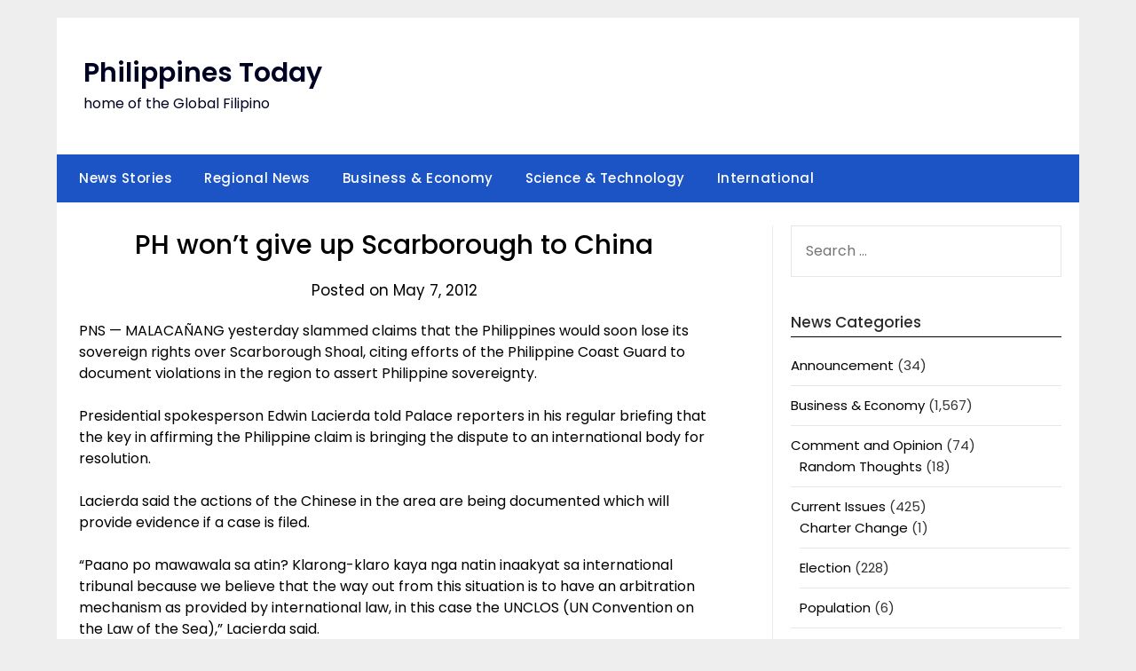

--- FILE ---
content_type: text/css
request_url: https://philippinestoday.net/wp-content/themes/minimalist-newspaper/style.css?ver=1.0
body_size: 47694
content:
/* 
Theme Name: Minimalist Newspaper
Theme URI: https://superbthemes.com/child-theme/minimalist-newspaper/
Description: Newspaperly is designed for blogs, magazines, newspapers, and writers in general. The theme works with most schema markups (json etc) so you can have reviews or other types of affiliate content. We have optimized the SEO (search engine optimization) a lot so it's easy to find websites that use our blogging theme on Google and other search engines (even ASK). We have made sure to put lots of space for ads, you can have them in the top, sidebar, footer, and more, all through widgets so it's easy to integrate ad programs such as AdSense. It's of course responsive and has a simple, elegant, and modern design. You can publish editorial content about fashion, travel, lifestyle, technology, or even revenue generating content such as cryptocurrency, forex, betting, gambling, and more. Starting a news magazine has never been this easy. Start your journal today!
Author:	Superbthemescom
Author URI: https://superbthemes.com/
Template: newspaperly
Version: 1.0.5
Tested up to: 6.1
Requires PHP: 4.0
License: GNU General Public License v3 or later
License URI: https://www.gnu.org/licenses/gpl-3.0.en.html
Tags: theme-options, threaded-comments, translation-ready, sticky-post, footer-widgets, custom-background, custom-colors, custom-header, custom-logo, custom-menu, featured-image-header, featured-images, flexible-header, right-sidebar, one-column, two-columns, news, entertainment, blog
Text Domain: minimalist-newspaper
*/



body,
code,
html,
kbd,
pre,
samp {
	font-family: Poppins, 'helvetica neue', helvetica, arial
}

hr,
img,
legend {
	border: 0
}

legend,
td,
th {
	padding: 0
}

pre,
textarea {
	overflow: auto
}

address,
blockquote,
p {
	margin: 0 0 1.5em
}

img,
pre,
select {
	max-width: 100%
}

body {
	color: #000
}
a {
	color:#000;
	text-decoration:underline;
}
.aligncenter,
.clear:after,
.clearfix:after,
.comment-content:after,
.entry-content:after,
.page-links,
.site-content:after,
.site-footer:after,
.site-header:after {
	clear: both
}


ins,
mark {
	text-decoration: none
}

html {
	-webkit-text-size-adjust: 100%;
	-ms-text-size-adjust: 100%;
	box-sizing: border-box
}

body {
	font-weight: 400;
	font-size: 16px;
	line-height: 1.625;
	margin: 0;
	background-color: #eee
}

article,
aside,
details,
figcaption,
figure,
footer,
header,
main,
menu,
nav,
section,
summary {
	display: block
}

audio,
canvas,
progress,
video {
	display: inline-block;
	vertical-align: baseline
}

audio:not([controls]) {
	display: none;
	height: 0
}

[hidden],
template {
	display: none
}

abbr[title] {
	border-bottom: 1px dotted
}

b,
optgroup,
strong {
	font-weight: 700
}

cite,
dfn,
em,
i {
	font-style: italic
}

h1 {
	font-size: 2em;
	margin: .67em 0
}

mark {
	color: #000
}

small {
	font-size: 80%
}

sub,
sup {
	font-size: 75%;
	line-height: 0;
	position: relative;
	vertical-align: baseline
}

sup {
	top: -.5em
}

sub {
	bottom: -.25em
}

img {
	height: auto
}

svg:not(:root) {
	overflow: hidden
}

hr {
	box-sizing: content-box;
	background-color: #ccc;
	height: 1px;
	margin-bottom: 1.5em
}

code,
kbd,
pre,
samp {
	font-size: 1em
}

button,
input,
optgroup,
select,
textarea {
	font: inherit;
	margin: 0;
	color: #333;
	font-size: 16px;
	font-size: 1rem;
	line-height: 1.5
}

code,
kbd,
pre,
tt,
var {
	font-family: Poppins, 'helvetica neue', helvetica, arial
}

button {
	overflow: visible
}

button,
select {
	text-transform: none
}

button,
html input[type=button],
input[type=reset],
input[type=submit] {
	-webkit-appearance: button;
	cursor: pointer
}

button[disabled],
html input[disabled] {
	cursor: default
}

button::-moz-focus-inner,
input::-moz-focus-inner {
	border: 0;
	padding: 0
}

input[type=checkbox],
input[type=radio] {
	box-sizing: border-box;
	padding: 0
}

input[type=number]::-webkit-inner-spin-button,
input[type=number]::-webkit-outer-spin-button {
	height: auto
}

input[type=search]::-webkit-search-cancel-button,
input[type=search]::-webkit-search-decoration {
	-webkit-appearance: none
}

fieldset {
	border: 1px solid silver;
	margin: 0 2px;
	padding: .35em .625em .75em
}

textarea {
	width: 100%
}

form label {
	width: 100%;
	margin-bottom: 10px;
	display: inline-block;
	text-transform: uppercase
}

h1,
h2,
h3,
h4,
h5,
h6 {
	color: #000;
	font-weight: 400;
	margin-bottom: 15px
}
article h1,
article h2,
article h3,
article h4,
article h5,
article h6 {
	color: #000;
	line-height: 140%;
	font-weight: 400;
	margin-bottom: 15px;
	font-family: Poppins, Poppins, 'helvetica neue', helvetica, arial;
}

pre {
	background: #eee;
	font-size: 15px;
	font-size: .9375rem;
	line-height: 1.6;
	margin-bottom: 1.6em;
	padding: 1.6em
}

code,
kbd,
tt,
var {
	font-size: 15px;
	font-size: .9375rem
}

abbr,
acronym {
	border-bottom: 1px dotted #666;
	cursor: help
}

ins,
mark {
	background: #fff9c0
}

big {
	font-size: 125%
}

*,
:after,
:before {
	box-sizing: inherit
}

blockquote {
	background: rgba(0, 0, 0, 0.1);
	border-left: 6px solid rgba(0, 0, 0, 0.2);
	padding: .5em 10px
}

blockquote:after,
blockquote:before,
q:after,
q:before {
	content: ""
}

ol,
ul {
	margin: 0 0 1.5em 1em
}

ul {
	list-style: disc
}

ol {
	list-style: decimal
}

li>ol,
li>ul {
	margin-bottom: 0;
	margin-left: 10px
}

article li>ol,
article li>ul {
	padding-left:0px;
}
article ol, article ul {
	padding-left:0;
	margin-left:25px;
}


dt {
	font-weight: 700
}

dd {
	margin: 0 1.5em 1.5em
}

figure {
	margin: 1em 0
}

table {
	border-collapse: collapse;
	border-spacing: 0;
	margin: 0 0 1.5em;
	width: 100%
}

button,
input[type=button],
input[type=reset],
input[type=submit] {
	color: #fff;
	font-size: 16px;
	line-height: 1.5;
	padding: 10px 20px;
	font-weight: 700;
	border: none;
	border-radius: 3px;
	background: #06C
}

button:hover,
input[type=button]:hover,
input[type=reset]:hover,
input[type=submit]:hover {
	opacity: .9;
	border-color: #ccc #bbb #aaa
}

button:active,
button:focus,
input[type=button]:active,
input[type=button]:focus,
input[type=reset]:active,
input[type=reset]:focus,
input[type=submit]:active,
input[type=submit]:focus {
	border-color: #aaa #bbb #bbb
}

input[type=text],
input[type=email],
input[type=url],
input[type=password],
input[type=tel],
input[type=range],
input[type=date],
input[type=month],
input[type=week],
input[type=time],
input[type=datetime],
input[type=datetime-local],
input[type=color],
input[type=number],
input[type=search],
textarea {
	color: #666;
	border: 1px solid #e5e6e9;
	padding: 16px
}

select {
	border: 1px solid #ccc
}

input[type=text]:focus,
input[type=email]:focus,
input[type=url]:focus,
input[type=password]:focus,
input[type=tel]:focus,
input[type=range]:focus,
input[type=date]:focus,
input[type=month]:focus,
input[type=week]:focus,
input[type=time]:focus,
input[type=datetime]:focus,
input[type=datetime-local]:focus,
input[type=color]:focus,
input[type=number]:focus,
input[type=search]:focus,
textarea:focus {
	color: #111
}

a {
	transition: all .10s linear
}




/* 
- - - - -
Navigation 
- - - - -
*/

.main-navigationigation {
	display: block;
	float: left;
	width: 100%
}

.main-navigationigation ul {
	display: none;
	list-style: none;
	margin: 0;
	padding-left: 0
}

.main-navigationigation ul li {
	float: left;
	position: relative
}

.main-navigationigation ul li a {
	display: block;
	text-decoration: none
}

.main-navigationigation ul ul {
	box-shadow: 0 3px 3px rgba(0, 0, 0, .2);
	float: left;
	position: absolute;
	top: 100%;
	left: -999em;
	z-index: 99999
}

.main-navigationigation ul ul ul {
	left: -999em;
	top: 0
}

.main-navigationigation ul ul a {
	width: 200px
}

.main-navigationigation ul li.focus>ul,
.main-navigationigation ul li:hover>ul {
	left: auto
}

.main-navigationigation ul ul li.focus>ul,
.main-navigationigation ul ul li:hover>ul {
	left: 100%
}

@media screen and (min-width:37.5em) {
	.nav-#secondary-site-navigation {
		display: none
	}
	.main-navigationigation ul {
		display: block
	}
}

.site-main .comment-navigation,
.site-main .post-navigation,
.site-main .posts-navigation {
	margin: 0 0 1.5em;
	overflow: hidden
}

.comment-navigation .nav-previous,
.post-navigation .nav-previous,
.posts-navigation .nav-previous {
	float: left;
	width: 50%
}

.comment-navigation .nav-next,
.post-navigation .nav-next,
.posts-navigation .nav-next {
	float: right;
	text-align: right;
	width: 50%
}


.alignleft {
	display: inline;
	float: left;
	margin-right: 1.5em
}

.alignright {
	display: inline;
	float: right;
	margin-left: 1.5em
}

.aligncenter {
	display: block;
	margin-left: auto;
	margin-right: auto
}

.hentry,
.page-links {
	margin: 0 0 1.5em
}

.clear:after,
.clear:before,
.comment-content:after,
.comment-content:before,
.entry-content:after,
.entry-content:before,
.site-content:after,
.site-content:before,
.site-footer:after,
.site-footer:before,
.site-header:after,
.site-header:before {
	content: "";
	display: table;
	table-layout: fixed
}

.sticky {
	display: block
}

.updated:not(.published) {
	display: none
}


/* 
- - - - -
Comments 
- - - - -
*/

.comment-content a {
	word-wrap: break-word
}

.comment-form label {
	margin-bottom: 10px;
	display: inline-block;
	text-transform: uppercase
}

.bypostauthor {
	display: block
}

.comments-area {
	width: 100%
}

.comment-respond .comment-form {
	width: 100%;
	box-sizing: border-box
}

.comments-area .comment-meta,
.comments-area .comment-respond {
	position: relative
}

.comments-area .comments-title {
	margin-bottom: 30px;
	color: #222;
	font-size: 20px;
	font-weight: 600;
}

.comments-area .comment-meta .comment-metadata a {
	color: #999
}

.comment-meta .vcard img {
	float: left;
	margin-right: 14px
}

.comments-area .comment-author {
	line-height: normal;
	font-size: 16px;
	font-weight: 700;
	margin-bottom: 0
}

.comments-area .comment-author .fn a {
	color: #222
}

.comments-area .comment-content {
	padding: 20px 0 0 45px;
}

.comments-area .reply .comment-reply-link i {
	font-size: 12px
}

.comments-area .comment-content p {
	margin-bottom: 5px
}

.comments-area p.form-submit {
	margin-bottom: 0;
	padding-bottom: 10px
}

.comments-area p.form-submit input {
	background: #000;
	border: none;
	color: #fff;
	font-size: 14px;
	font-weight: 400;
	padding: 10px 20px;
	text-shadow: none;
	box-shadow: none;
	border-radius: inherit;
	margin: 0;
	transition: background .25s linear
}


.comments-area ol.comment-list>li:last-child {
	margin-bottom: 0
}

.comments-area ol.comment-list>li {
	width: 100%;
	border-bottom: 3px solid #000
}

#comments li.comment.parent article .reply,
.author-highlight li.bypostauthor article .reply {
	padding-bottom: 0
}

.comments-area ol.comment-list ol.children li  {
	padding-top: 20px;
	margin-left:0;
	margin-top:20px;
	padding-left: 10px;
	margin-bottom: 0;
	list-style:none;
	border-top:1px solid rgba(0,0,0,0.1);
	border-bottom: 0px;
	padding-bottom: 0px;
}

ol.children {
	margin-left: 0;
	padding-left: 5px;
}
.comments-area ol.comment-list li li.bypostauthor {
	position: relative
}

.comments-area.author-highlight ol.comment-list li.bypostauthor {
	border-bottom: 3px solid #f00000;
	padding: 40px;
	background: #f5f5f5
}


#comments li.comment .comment-respond {
	margin-top: 10px;
	position: relative
}

.comment-reply-title {
	position: relative;
	color: #3498DB;
	margin: 0 0 16px;
	padding-bottom: 20px
}

p.comment-form-email, p.comment-form-author {
	max-width: 49%;
	float: left;
	display: inline-block;
}

p.comment-form-email {
	margin-left: 2%;
}

.comment-form-wrap .comment-respond,
.main-navigation ul li,
.sheader {
	position: relative
}
a#cancel-comment-reply-link {
	display: block;
	font-size: 17px;
	opacity: 0.6;
}
.comments-area .comment-respond * {
	-webkit-box-sizing: border-box;
	-moz-box-sizing: border-box;
	box-sizing: border-box
}

.comment-respond .logged-in-as a {
	color: #000;
}

.comments-area .comment-respond input[type=text],
.comments-area .comment-respond input[type=email],
.comments-area .comment-respond input[type=url] {
	background: #fff;
	padding: 8px 14px;
	width: 100%;
	max-width: 430px;
	margin-bottom: 6px
}

.wp-caption,
embed,
iframe,
object {
	max-width: 100%
}

.comments-area .comment-respond textarea {
	width: 100%;
	margin-bottom: 0
}

.comments-area p {
	margin-bottom: 12px
}

.infinite-scroll .posts-navigation,
.infinite-scroll.neverending .site-footer {
	display: none
}

.infinity-end.neverending .site-footer {
	display: block
}

.comment-content .wp-smiley,
.entry-content .wp-smiley,
.page-content .wp-smiley {
	border: none;
	margin-bottom: 0;
	margin-top: 0;
	padding: 0
}

.custom-logo-link {
	display: inline-block
}

.wp-caption {
	margin-bottom: 1.5em
}

.wp-caption img[class*=wp-image-] {
	display: block;
	margin-left: auto;
	margin-right: auto
}

.wp-caption .wp-caption-text {
	margin: .8075em 0
}

.wp-caption-text {
	text-align: center
}

.gallery {
	margin-bottom: 1.5em
}

.gallery-item {
	display: inline-block;
	text-align: center;
	vertical-align: top;
	width: 100%
}

.gallery-columns-2 .gallery-item {
	max-width: 50%
}

.gallery-columns-3 .gallery-item {
	max-width: 33.33333%
}

.gallery-columns-4 .gallery-item {
	max-width: 25%
}

.gallery-columns-5 .gallery-item {
	max-width: 20%
}

.gallery-columns-6 .gallery-item {
	max-width: 16.66667%
}

.gallery-columns-7 .gallery-item {
	max-width: 14.28571%
}

.gallery-columns-8 .gallery-item {
	max-width: 12.5%
}

.gallery-columns-9 .gallery-item {
	max-width: 11.11111%
}

.gallery-caption {
	display: block
}

.clearfix:after {
	visibility: hidden;
	display: block;
	font-size: 0;
	content: " ";
	height: 0
}

#site-header,
#site-header img,
.clearfix,
.site-branding {
	display: inline-block
}

.clearfix {
	width: 100%
}

* html .clearfix {
	height: 1%
}
.widget li a {
	text-decoration:none;
}
.entry-header h2 a,
.site-info a:hover,
.site-title a {
	text-decoration: none
}

.fbox {
	width: 100%;
	margin-bottom: 30px;
	padding: 25px;
	border-radius: 1px;
	-moz-box-sizing: border-box;
	-webkit-box-sizing: border-box;
	box-sizing: border-box
}

.fbox h1,
.fbox h2,
.fbox h3 {
	margin-top: 0;
	color: #222
}


/* 
- - - - -
Header 
- - - - -
*/

.page-header h1 {
	margin-bottom: 0
}


.container {
	width: 100%
}

.content-wrap {
	width: 1180px;
	max-width: 90%;
	margin: 0 auto
}

.sheader {
	width: 100%;
	margin:0;
	margin-bottom:-7px;
}
.primary-menu ul li ul.children,
.primary-menu ul li ul.sub-menu {
	background: #fff;
	color:#000;
}
.site-branding.branding-logo img {
	max-width:100%;
}
.site-branding {
	padding: 40px 25px 45px 30px;
	text-align: left;
	width: 100%;
	max-width:50%;
	float:left;
	display:inline-block;
}


.branding-logo .custom-logo {
	display: block;
	width: auto
}

.site-branding .site-title {
	font-size: 30px;
	line-height: 150%;
	padding: 0;
	font-weight:900;
	margin: 0;
	font-family: Poppins, Poppins, 'helvetica neue', helvetica, arial;
}

.site-title a {
	color: #000222
}

.site-branding .logo-image {
	margin-top: 0
}

.site-description {
	font-size: 16px;
	color: #000222;
	padding: 0;
	margin: 0
}

.featured-sidebar #main .search-field, .header-widget #main .search-field {
	width: 100%;
	height: 46px;
	border-radius: 0;
	line-height: 46px;
	padding: 16px;
	border: 1px solid #000;
	border-radius: 3px;
	background:rgba(0,0,0,0);
}
.header-widget .search-field {
	width:100%;
}

.header-widget .search-form label {
	width:100%;
}

.ads-top .search-submit,
.featured-sidebar .search-submit,
.header-widget .search-submit {
	display: none
}

.search-form label {
	width: auto;
	float: left;
	margin-bottom: 0
}

.featured-sidebar label {
	width: 100%;
	float: none
}

.search-form .search-submit {
	padding: 17px 24px;
	border: none;
	border-radius: 0 3px 3px 0
}

.ads-top {
	width: 70%;
	float: right;
	padding: 22px 0;
	overflow: hidden
}

.ads-top .textwidget img {
	display: block
}

.ads-top .search-field {
	width: 220px;
	padding: 15px;
	float: right;
	margin: 14px 0;
	-webkit-border-radius: 2px;
	-moz-border-radius: 2px;
	-o-border-radius: 2px;
	-ms-border-radius: 2px;
	border-radius: 2px
}

.ads-top label {
	float: right
}

#smobile-menu {
	display: none
}

.main-navigation ul {
	list-style: none;
	margin: 0;
	padding: 0
}

.main-navigation ul li a {
	font-size: 15px;
font-weight: 600;
	display: block
}

.main-navigation ul li.current-menu-ancestor>a,
.main-navigation ul li.current-menu-item>a,
.main-navigation ul li.current-menu-parent>a,
.main-navigation ul li.current_page_ancestor>a,
.main-navigation ul li:hover>a,
.main-navigation ul li>a:hover {
	text-decoration: none
}

.main-navigation ul li:hover>ul {
	display: block
}
.main-navigation ul li .sub-arrow {
	width: 50px;
	line-height: 50px;
	position: absolute;
	right: -20px;
	top: 0;
	color: #000;
	font-size: 14px;
	text-align: center;
	cursor: pointer
}
.main-navigation ul ul li .sub-arrow {
	right:-10px;
}


.mobile-menu .fa-bars {
	float: right;
	margin-top: 3px
}

.main-navigation ul li .arrow-sub-menu::before {
	font-size: 12px
}

.primary-menu {
	margin: 0;
	position: relative;
	z-index: 2
}

.primary-menu ul li a {
	color: #fff;
	padding: 16px
}

.primary-menu ul li .fa-chevron-right {
	color: #fff
}

.primary-menu ul ul li .fa-chevron-right {
	color: #010101
}

.primary-menu ul li ul.children li,
.primary-menu ul li ul.sub-menu li {
	border-bottom: 1px solid rgba(255, 255, 255, .1)
}

.secondary-menu {
	width: 100%;
	float: left;
	border-top: 1px solid #e5e6e9;
	position: relative
}

.secondary-menu .smenu ul li a,
.secondary-menu ul.smenu li a {
	color: #333;
	padding: 24px 16px
}

.secondary-menu ul.smenu li a:hover,
.secondary-menu ul.smenu li.current-menu-item a {
	color: #06C
}

.secondary-menu ul.smenu ul li {
	border-bottom: 1px solid #e5e6e9
}

.secondary-menu ul.smenu ul li a {
	padding: 16px
}

.secondary-menu ul.smenu>li:first-child {
	border: none
}

.main-navigation ul.pmenu>li:first-child a {
	padding-left: 25px
}

.secondary-menu .arrow-menu {
	position: absolute;
	top: 0;
	right: 0;
	cursor: pointer;
	text-align: center;
	display: none;
	width: 42px;
	height: 42px;
	line-height: 44px;
	border-left: 1px solid rgba(0, 0, 0, .2)
}

.secondary-menu ul.smenu li.btn-right {
	float: right;
	border: none;
	margin: 16px 0
}

.secondary-menu ul.smenu li.btn-right a {
	padding: 9px 25px 11px;
	font-weight: 500;
	background: #06C;
	text-align: center;
	text-transform: capitalize;
	display: block;
	line-height: 1.25;
	box-sizing: border-box;
	color: #fff;
	border-radius: 3px
}

.secondary-menu .btn-right a:hover {
	opacity: .8;
	color: #fff
}

.search-style-one {
	width: 100%;
	position: fixed;
	overflow: hidden;
	height: 90px;
	z-index: 9;
	left: 0;
	-webkit-transform: translateX(100%);
	transform: translateX(100%);
	transition: -webkit-transform .4s linear, visibility .1s;
	transition: transform .4s linear, visibility .1s
}

.overlay {
	background: rgba(0, 0, 0, .7);
	width: 100%
}

.search-style-one.open {
	-webkit-transform: translateX(0);
	transform: translateX(0)
}

.search-row {
	position: relative;
	margin: 0 auto
}

.overlay .overlay-close {
	width: 50px;
	height: 52px;
	line-height: 52px;
	position: absolute;
	right: 8%;
	top: 15px;
	font-size: 20px;
	overflow: hidden;
	border: none;
	padding: 0 17px;
	color: #3a5795;
	background: rgba(255, 255, 255, .9);
	z-index: 100;
	cursor: pointer;
	border-radius: 2px
}

.search-style-one .search-row input#s {
	width: 100%;
	height: 82px;
	line-height: 82px;
	padding: 20px 30px;
	color: #fff;
	font-size: 18px;
	background: 0 0;
	border: none;
	box-sizing: border-box
}

#site-header {
	width: 100%;
	text-align: center;
	position: relative;
	z-index: 3;
	margin: 0;
	background: #fff
}

#site-header a {
	display: block
}

#site-header img {
	width: auto;
	line-height: 20px;
	margin: 0;
	vertical-align: top
}

.site-info {
	line-height: normal
}

.site-header ul ul {
	list-style: none;
	min-width: 240px;
	display: none;
	position: absolute;
	top: inherit;
	left: 0;
	margin: 0;
	padding: 0;
	z-index: 9;
}

.site-header ul ul li {
	float: none
}

.site-header ul ul ul {
	top: 0;
	left: 238px
}


/* 
- - - - -
Content 
- - - - -
*/

.site-content {
	width: 100%;
	display: block
}

.featured-content {
	width: 66%;
	margin-right: 4%;
	float: left
}

.featured-thumbnail img {
	width:100%;
	max-width:100%;
	height:auto;
}
.featured-thumbnail {
	float: left;
	display: inline-block;
	width: 100%;
	margin-bottom:10px;
	text-align:center;
}
.posts-entry .entry-content p:last-child {
	margin-bottom: 0
}

.posts-entry .entry-footer {
	width: 100%;
	display: inline-block;
	margin: 1.5em 0 0;
	font-size: 12px;
	text-align: center;
	background: #f1f1f1;
	padding: 5px 20px
}

.single .posts-entry .entry-footer {
	text-align: left;
	background: 0 0;
	padding: 0
}

.entry-meta {
	margin-bottom: 14px;
	font-family: Poppins, 'helvetica neue', helvetica, arial
}

.post-item-grid-view .entry-meta {
	margin-bottom: 0
}

.footer-info-right {
	opacity: 0.7;
}
.footer-info-right a {
	text-decoration:none;
	opacity:1;
}
.entry-footer span {
	padding-right: 16px;
	position: relative
}

.entry-footer span:after {
	content: "";
	height: 12px;
	overflow: hidden;
	border-right: 1px solid #4169e1;
	position: absolute;
	right: 8px;
	top: 1px
}

.entry-footer span:last-child:after {
	content: "";
	display: none
}

.site-info,
.site-info a {
	color: #fff
}

.site-footer {
	width: 100%;
	float: left;
	background: #000;
	padding: 0px 25px;
}

.site-info {
	float: left;
	font-size: 14px
}

.site-info a:hover {
	border-bottom: dotted 1px
}

.site-info p {
	padding: 0
}

.pagination:after {
	clear: both;
	content: " ";
	display: block;
	font-size: 0;
	height: 0;
	visibility: hidden
}

#load-posts a,
.nav-links .nav-next,
.nav-links .nav-previous {
	background: #fff;
	display: inline-block;
	line-height: 1;
	color: #333;
	padding: 2% 4%;
	box-sizing: border-box;
	margin: 0;
	text-decoration: none
}

.nav-links .nav-next,
.nav-links .nav-previous {
	max-width: 40%;
	border-radius: 1px
}

.nav-links .nav-previous {
	float: left;
	text-align: left
}

.nav-links .nav-next {
	float: right;
	text-align: right
}

.paging-navigation .nav-links .nav-next a,
.posts-navigation .nav-next a {
	float: right
}

.nav-links span.meta-nav {
	font-size: 18px
}

#load-more-wrap {
	width: 100%;
	text-align: center
}

#load-more-wrap a {
	background: #f3f2f2;
	padding: 10px;
	display: block
}

.posts-related,
.posts-related ul {
	width: 100%;
	display: inline-block
}

.posts-related ul {
	list-style: none;
	margin: 0;
	padding: 0
}

.posts-related ul.grid-related-posts li {
	width: 31.3%;
	float: left;
	margin: 0 3% 3% 0
}

.posts-related ul.grid-related-posts li:nth-child(3n) {
	margin-right: 0
}

.posts-related ul.grid-related-posts li:nth-child(3n+1) {
	clear: left
}

.posts-related ul.list-related-posts {
	margin-bottom: 0
}

.posts-related ul.list-related-posts li {
	width: 100%;
	float: left;
	display: block;
	margin: 0 0 2%;
	padding-bottom: 2%;
	border-bottom: 1px solid #f5f5f5
}

.posts-related ul.list-related-posts li:last-child {
	margin-bottom: 0;
	padding-bottom: 0;
	border-bottom: none
}

.posts-related .list-related-posts .featured-thumbnail {
	max-width: 160px;
	max-height: 160px
}

.posts-related .list-related-posts .featured-thumbnail img {
	width: 100%;
	height: 100%;
	display: block
}

.posts-related ul.list-related-posts .related-data a {
	color: #3498DB;
	display: block;
	margin-bottom: 5px
}

.posts-related ul.nothumb-related-posts {
	width: 100%;
	display: inline-block;
	margin-bottom: 0;
	padding: 0
}

.posts-related ul.nothumb-related-posts li {
	line-height: 34px
}

.featured-sidebar {
	width: 30%;
	float: left
}



/* 
- - - - -
Widgets 
- - - - -
*/

.widget {
	width: 100%;
	padding: 8.8%;
	float: left;
	clear: both
}

.swidget {
	width: 100%;
	display: inline-block;
	margin-bottom: 20px;
	float:left;
}

.swidget h3 {
	width: auto;
	display: inherit;
	font-size: 20px;
	color: #000;
	padding-bottom: 15px;
	margin: 0
}

.fmenu,
.fmenu ul li {
	display: inline-block
}

.widget ul {
	padding: 0;
	margin-bottom: 0;
	list-style-position: inside
}

.widget>ul {
	margin: 0
}

.widget ul li {
	display: inline-block;
	float: left;
	width: 100%;
	border-bottom: 1px solid #e6e6e6;
	padding:10px 0;
}
.widget ul li a {
	margin:0;
	padding: 0;
}

.widget .popular-post-meta,
.widget .recent-post-meta {
	font-size: 12px;
	line-height: normal
}

.widget .post-img {
	float: left;
	margin-right: 10px
}

#wp-calendar {
	margin-bottom: 0
}

#wp-calendar thead th {
	padding: 0;
	text-align: center
}

#wp-calendar td {
	text-align: center;
	padding: 7px 0
}

#wp-calendar caption {
	font-size: 16px;
	padding-bottom: 10px;
	font-weight: 700
}

#wp-calendar tfoot {
	margin-top: 30px
}

#wp-calendar #prev {
	text-align: left;
	padding: 0 0 0 12px
}

#wp-calendar #next {
	text-align: right;
	padding: 0 12px 0 0
}

#wp-calendar #next a,
#wp-calendar #prev a {
	text-decoration: none
}

.fmenu {
	width: 100%;
	text-align: center;
	margin-top: 10px
}

.fmenu ul {
	width: 100%;
	list-style: none;
	margin: 0;
	padding: 0;
	line-height: normal
}

.fmenu ul li {
	float: none
}

.fmenu ul li a {
	color: #fff;
	text-transform: none;
	margin: 0 8px;
	font-size: 14px;
	line-height: normal
}

.fmenu ul li a:hover {
	text-decoration: none
}

@media (min-width:1024px) {
	.super-menu,
	.toggle-mobile-menu {
		display: none
	}
}

@media (min-width:992px) {
	.featured-sidebar {
		border-left:0px solid #fff;
	}
	.fmenu,
	.footer-menu ul {
		float: right
	}
	.arrow-menu,
	.footer-menu ul li .arrow-sub-menu {
		display: none
	}
	.fmenu {
		width: auto;
		margin-top: 0;
		text-align: right
	}
	.footer-menu {
		width: 100%
	}
	.footer-menu ul li {
		float: left;
		line-height: 14px
	}
	.footer-menu ul ul {
		margin-left: 0;
		list-style: none;
		border-left: 1px solid #ccc
	}
	.footer-menu ul>li:first-child {
		border: none
	}
	.footer-menu ul li.main-navigation-item-has-children a,
	.footer-menu ul li.main-navigation-item-has-children ul {
		float: left
	}
	.secondary-menu .smenu ul ul.children,
	.secondary-menu .smenu ul ul.sub-menu {
		box-shadow: 0 2px 5px -2px #9baac2
	}
	.secondary-menu .smenu ul ul.children li,
	.secondary-menu .smenu ul ul.sub-menu li {
		border-bottom: 1px solid #f5f5f5
	}
}
.banner-widget-wrapper {
	display: inline-block;
	float: left;
	max-width: 50%;
}
@media screen and (max-width:1023px) {
	.main-navigation ul li .sub-arrow {
		right:0px;
	}
	.sheader {

		margin-bottom:0px;
	}
	.ads-top,
	.site-branding {
		text-align: center;
		width: 100%;
		max-width:100%;
	}
	.banner-widget-wrapper {
		max-width:100%;
	} 

	* {
		-webkit-box-sizing: border-box;
		-moz-box-sizing: border-box;
		box-sizing: border-box
	}

	.ads-top .textwidget img {
		display: inline
	}

	.main-container-wrap {
		position: relative;
		left: 0;

	}
	#mobile-menu-overlay {
		position: fixed;
		width: 100%;
		height: 100%;
		top: 0;
		left: 0;
		z-index: 999;
		cursor: pointer;
		display: none;
		-webkit-backface-visibility: hidden;
		backface-visibility: hidden;
		background: rgba(0, 0, 0, .5)
	}
	#page {
		position: relative;
		left: 0;
		top: 0;
	}
	.main-navigation,
	.smenu-hide {
		display: none
	}
	.mobile-menu-active .smenu-hide {
		display: block;
		color: #000
	}
	.mobile-menu-active #mobile-menu-overlay {
		display: block
	}
	.mobile-menu-active #page {
		width: 100%;
		max-width: 100%;
		position: fixed;
		top: 0;
		right: 300px;
		transition: left .5s ease;
		-ms-transform: translate(70%, 0);
		-webkit-transform: translate(70%, 0);
		transform: translate(70%, 0)
	}
	#smobile-menu {
		background-color: #fff;
		position: fixed;
		width: 70%;
		top: 0;
		bottom: 0;
		left: -70.1%;
		z-index: 5999998;
		overflow-x: hidden;
		-webkit-transform: translateX(-100%);
		-ms-transform: translateX(-100%);
		transform: translateX(-100%);
	}
	#smobile-menu .content-wrap,
	#smobile-menu .primary-menu ul {
		width: 100%;
		max-width: 100%;
		margin: 0
	}
	#smobile-menu.show {
		left: 0;
		-webkit-transform: translateX(0);
		-ms-transform: translateX(0);
		transform: translateX(0)
	}
	#smobile-menu.show .main-navigation {
		width: 100%;
		float: left;
		display: block;
		margin: 0
	}
	#smobile-menu.show .main-navigation ul li {
		width: 100%;
		display: block;
		border-bottom: 1px solid rgba(0, 0, 0, 0.2)
	}
	#smobile-menu.show .main-navigation ul li a {
		padding: 12px 20px
	}
	#smobile-menu.show .main-navigation ul ul.children,
	#smobile-menu.show .main-navigation ul ul.sub-menu {
		display: none
	}
	#smobile-menu.show .main-navigation ul ul.children.active,
	#smobile-menu.show .main-navigation ul ul.sub-menu.active {
		border-top: 1px solid rgba(255, 255, 255, 0.1)
	}
	#smobile-menu.show .main-navigation ul ul.children li:last-child,
	#smobile-menu.show .main-navigation ul ul.sub-menu li:last-child {
		border: none
	}
	#smobile-menu.show .main-navigation ul li .sub-arrow {
		display: block
	}
	.toggle-mobile-menu {
		display: inline-block;
		width: 100%;
		margin: auto;
		position: relative;
		color: #fff;
		text-align: right;
		z-index: 1;
		padding: 12px 20px
	}
	.toggle-mobile-menu:hover {
		color: #fff
	}
	.toggle-mobile-menu:before {
		font-family: FontAwesome;
		content: "\f0c9";
		font-size: 18px;
		line-height: 50px;
		margin-right: 10px;
		position: absolute;
		color:#000;
		left: 0;
		top: 0
	}
	.mobile-only .toggle-mobile-menu {
		text-decoration: none
	}
	.mobile-only .toggle-mobile-menu:before {
		left: 20px
	}
	.super-menu {
		background:#fff;
	}
	.super-menu-inner {
		width: 1120px;
		max-width: 90%;
		margin: 0 auto
	}
	.super-menu .toggle-mobile-menu {
		padding: 10px 0;
		color: #000;
		text-decoration: none
	}
	.super-menu .main-navigation-toggle:before {
		left: 0
	}
}

@media (max-width:992px) {
	.featured-content,
	.featured-sidebar {
		width: 100%;
		margin: 0
	}
	.site-info {
		width: 100%;
		text-align: center
	}
}
.widget ul li {
	display:inline-block;
	float:left;
	width:100%;
}
.widget ul {
	display:inline-block;
	float:left;
	width:100%;
}
.widget ul:first-of-type li:first-of-type {
	margin-top:0px;
	padding-top:0px;
}
.widget ul:last-of-type li:last-of-type {
	margin-bottom:0px;
	border-bottom:0px;
	padding-bottom:0px;
}


.text-center {
	text-align:center;
}
.primary-menu .pmenu {
	margin: auto;
	display: inline-block;
	float:left;
	width:100%;
	text-align:left;
	background:#fff;
}
.main-navigation ul li {
	position: relative;
	display: inline-block;
}
.main-navigation ul li a {
	color: #000;
	font-weight: 500;
	font-size: 15px;
	text-transform: inherit;
	padding: 15px 1rem;
	text-decoration: none;
}
.main-navigation ul li.current-menu-item>a {
	font-weight:500;
}
.primary-menu {
	float:left;
}

.banner-widget-wrapper .swidgets-wrap {
	background:rgba(0,0,0,0);
}
.header-bg{
	background-size:cover;
	margin-top: 20px;
	background:#fff;
	display:inline-block;
	float:left;
	width:100%;
}
.banner-widget-wrapper img{
	display:inline-block;
	float:left;
	width:auto;
	max-width:100%;
}
.site-branding .site-description {
	line-height:150%;
}
.site-header ul ul {
	text-align: left;
}
.primary-menu ul li ul.children li, .primary-menu ul li ul.sub-menu li {
	width:100%;
	max-width: 100%;
}
.site-header ul ul li a {
	font-size: 14px;
	opacity: 0.8;
}
.site-header ul ul li:first-of-type a {
	border-top:0px solid #000;
}
.swidgets-wrap {
	background:#fff;
	padding: 20px 20px;
	text-align: left;
	margin-top: 0;
}

#secondary .swidgets-wrap {
	margin-bottom:0px;
}

.swidgets-wrap h3 {	
	display: inline-block;
	line-height:130%;
	font-size: 17px;
	font-weight: 500;
	color: #2b2b2b;
	margin-bottom: 5px;
	padding:0;
}	
.widget time.rpwe-time.published {
	width: 100% !important;
	display: block !important;
	font-size: 12px;
}
#secondary .widget {
	font-size: 15px;
	color: #333;
}
.widget_archive ul:last-of-type li:last-of-type {
	margin-bottom:0px;
}
.widget h3.rpwe-title {
	font-size: 14px !important;
	padding: 0px !important;
	display: block !important;
}
.widget img.rpwe-thumb {
	border: 0px #fff !important;
	box-shadow: 0px 0px 0px #fff !important;
	padding: 0px !important;
	margin-top: 0px !important;
}
.site-info {
	float: left;
	font-size: 14px;
	width: 100%;
	text-align: center;
	opacity: 0.8;
	padding:20px;
	border-top:1px solid #fff;
}
.footer-column-three {
	display: inline-block;
	float: left;
	width: 100%;
	max-width: 33%;
	color: #fff;
	padding: 50px 0;
}
.footer-column-three .widget {
	padding:0;
	background:rgba(0,0,0,0);
	font-size:14px;
	margin:0;
}

.footer-column-three h3 {
	background: rgba(0,0,0,0);
	color: #fff;
	padding: 0;
	font-size: 18px;
	text-transform: uppercase;
	font-weight: 500;
	font-family:'Poppins';
	letter-spacing: 2px;
}
.footer-column-three p {
	font-size: 14px;
	color: #656565;
}
.footer-column-three a {
	color: #fff;
}
.footer-column-three h3:after {
	display: block;
	height: 2px;
	width: 40px;
	content: ' ';
	background: rgba(255, 255, 255, 0.24);
	margin-top: 7px;
}
.footer-column-left {
	padding-right:10px;
}
.footer-column-middle {
	padding-right:10px;
	padding-left:10px;
}
.footer-column-right {
	padding-left:10px;
}
.footer-column-three .widget {
	margin-bottom: 40px;
	overflow:hidden;
}

.footer-column-three .widget:last-of-type {
	margin-bottom: 0;
}
.footer-column-three input.search-submit {
	background: rgba(0,0,0,0);
	border: 1px solid #fff;
	padding: 10px 15px;
	font-size:13px;
}
.footer-column-three input.search-field {
	background: rgba(0,0,0,0);
	border: 1px solid #ffff;
	border-right: 0px;
	padding-bottom: 18px;
	color: #fff;
	font-size:13px;
	padding: 10px;
}

.footer-column-three p:last-of-type {
	margin-bottom:0px;
}
.entry-meta {
	display: inline-block;
	margin: auto;
	text-align: center;
	font-size: 17px;
	color: #000;
	margin-bottom: 5px;
	padding: 0px 20px;
	font-weight: 100;
}

h1.entry-title, h2.entry-title, h2.entry-title a:hover, h2.entry-title a:active {
	font-family: Poppins;
	font-weight: 500;
	color: #000;
	font-size: 30px;
	text-align: center;
	line-height: 150%;
	margin-top: 0px;
}

.entry-meta {
	display: inline-block;
	margin: auto;
	text-align: center;
	font-size: 17px;
	color: #000;
	margin-bottom: 5px;
	padding: 0px 20px;
	width: 100%;
	font-weight: 400;
}
.entry-meta a{
	text-decoration:none;
}
article .entry-content {
	font-family: 'Poppins', Poppins, 'helvetica neue', helvetica, arial, sans-serif;
	line-height: 150%;
	color: #656565;
	font-size: 16px;
}
.single article .entry-content, .page article .entry-content {
	color:#000;
}
.blog-data-wrapper {
	display: inline-block;
	width: 100%;
	text-align: center;
	margin-bottom: 10px;
	position: relative;
	min-height: 24px;
}
.post-data-text {
	display: inline-block;
	margin: auto;
	text-align: center;
	font-size: 17px;
	color: #000;
	margin-bottom: 5px;
	padding: 0px 20px;
}


article.fbox {
	background:#fff;
}

.blogpost-button {
	padding: 15px 25px;
	border-radius: 0px;
	background: #000;
	font-weight: 700;
	font-size: 15px;
	color: #fff;
	margin: auto;
	display:inline-block;
	text-decoration: none;
}

.page-numbers li {
	display: inline-block;
	list-style:none;
}
ul.page-numbers, .nav-links {
	display: inline-block;
	padding: 0;
	height: auto;
	margin: 10px auto 20px auto;
}
.page-numbers li a, .page-numbers.current, .page-numbers.dots, .page-numbers{
	background: #000000;
	padding: 10px 17px;
	transition: all 0.4s;
	font-size: 14px;
	color: #fff;
	margin: 0 5px;
	text-decoration: none;
	border: 1px solid #000;
	font-weight:600;
	display: inline-block;
	float: left;
}

span.page-numbers.current,
span.page-numbers.dots {
	opacity: 0.7;
}
td, th {
	padding: 10px;
	text-align: left;
}

tr {
	border-bottom: 1px solid #000;
}

.error404 main#main,
.search-no-results section.fbox.no-results.not-found {
	background:#fff;
	margin-bottom:50px;
	text-align: center;
}
.search-no-results h1, .error404 h1 {
	font-size: 28px;
	line-height: 150%;
	padding: 0;
	margin: 0;
	font-family: Poppins, Poppins, 'helvetica neue', helvetica, arial;
}
.search-results h1.page-title,
.archive .page-header h1 { 
	text-align: left;
	font-size: 35px;
	font-weight: 400;
	line-height: 150%;
	margin: 10px 0 15px;
	font-family: Poppins, Poppins, 'helvetica neue', helvetica, arial;
	margin-bottom:0px;
}
/* Cookie / Cookies consents */
p.comment-form-cookies-consent {
	display: inline-block;
	text-transform: none !important;
	width: auto;
	max-width: 100%;
	margin: auto;
	float: none;
}

.comment-form-cookies-consent label {
	text-transform: none !important;
	color: #a2a2a2;
	width: 100%;
	float: left;
	display: inline-block;
}

input#wp-comment-cookies-consent {
	float: left;
	display: inline-block;
}
.comment-form-cookies-consent label {
	text-transform: none !important;
	color: #a2a2a2;
	width: 100%;
	float: left;
	display: inline-block;
	width: auto;
	margin-top: 0;
	margin-left: 20px;
	font-size: 12px;
}
input#wp-comment-cookies-consent {
	float: left;
	display: inline-block;
	margin-bottom: -28px;
	margin-top: 3px;
}
/* Cookie / Cookies consents */
.archive .page-header h1 {
	margin-left:25px;
}

.comments-area .comments-title {
	font-family: Poppins, Poppins, 'helvetica neue', helvetica, arial;
}

.search-no-results #main .search-form label, .error404 #main .search-form label {
	float: none;
	margin-right: -5px;
	border: 1px solid #000;
	border-right: 0px solid #fff;
	padding: 0;
}
.error404 #main .search-form label, .search-no-results #main .search-form label {
	float: none;
	margin-right: -5px;
	border: 1px solid #000;
	border-right: 0px solid #fff;
	padding: 0;
}
.error404 input.search-submit, .search-no-results input.search-submit {
	padding: 11px;
	border: 1px solid #000;
	background: rgba(0,0,0,0);
	color: #000;
}
.error404 input.search-field, .search-no-results input.search-field {
	color:#000;
	padding: 10px;
}

.archive header.fbox.page-header {
	padding: 0;
	margin-bottom:0px;
}

.comments-area {
	background:#fff;
}
.comments-area .comment-author .fn a {
	text-decoration:none;
}
.comment span.edit-link {
	float: right;
}
.comments-area .comment-meta .comment-metadata a {
	text-decoration: none;
	font-size: 14px;
}
#comments ol.comment-list {
	padding-left: 0;
	margin-left: 0;
	list-style:none;
}
.comments-area ol.comment-list .comment {
	width: 100%;
	border-bottom: 1px solid #000;
	margin-bottom: 40px;
	padding-bottom:40px;
}

.comments-area .reply {
	padding-left: 45px;
	font-size: 14px;
	padding-bottom: 0
}
div#respond {
	text-align: center;
}
p.comment-form-url {
	display: none;
}
#comments h3#reply-title {
	font-family: Poppins, Poppins, 'helvetica neue', helvetica, arial;
	font-size: 26px;
	margin-bottom: 0px;
	padding-bottom: 10px;
	text-align: center;
}
.calendar_wrap tr {
	border-bottom: 0px solid #000;
}
.header-widgets-three {
	display: inline-block;
	float: left;
	width: 100%;
	max-width: 31.3%;
	padding:30px 0;
}
.header-widgets-three.header-widgets-left {
	margin-right: 3%;
}
#secondary input.search-field {
	width: 100%;
}
.header-widgets-three.header-widgets-right {
	margin-left: 3%;
}
.header-widgets-three .swidget {
	margin-bottom: 0;
}
#secondary .swidget {
	border-bottom:1px solid #000;
}
.header-widgets-three figure.wp-caption.alignnone {
	margin:0;
}
.header-widget.swidgets-wrap {
	margin-bottom:10px;
}
.header-widget.widget_media_image {
	padding-bottom: 0px;
}
.header-widgets-wrapper {
	display: inline-block;
	float: left;
	width: 100%;
	background:#fff;
}
.header-widgets-three .header-widget p:last-of-type {
	margin-bottom:0;
}
.header-widget {
	margin-bottom: 40px;
}

.header-widget:last-of-type {
	margin-bottom: 0px;
}

.bottom-header-wrapper {
	background: #333;
	text-align: center;
	color: #fff;
	padding: 100px 0;
	font-size:18px;
	float:left;
	width:100%;
	background-size: cover !important;
	background-position: center !important;
	display:inline-block;
	margin-bottom:45px;
	margin-top:-40px;
}
.bottom-header-wrapper * {
	color:#fff;
}
.header-widget .textwidget h1, .header-widget .textwidget h2, .header-widget .textwidget h3, .header-widget .textwidget h4 .header-widget .textwidget h5{
	padding:0px;
	margin-top:0;
	text-align:left;	

}
.content-wrap-bg {
	display: inline-block;
	float: left;
	width: 100%;
	background: #fff;
}


span.bottom-header-title {
	display: inline-block;
	width: 100%;
	float: left;
	font-size: 55px;
	font-weight: 500;
}
span.bottom-header-tagline {
	margin-bottom: 10px;
	display: inline-block;
	width: 100%;
	float: left;
}
span.bottom-header-below-title {
	margin-top: 10px;
	display: inline-block;
	width: 100%;
	float: left;
}
.header-widgets-three p {
	font-size: 15px;
	color: #333;
}
.header-widgets-three h3 {
	width:100%;
	font-family: Poppins;
	text-align:center;
	font-size:18px;
	font-weight:normal;
}
#smobile-menu.show .main-navigation ul ul.children.active, #smobile-menu.show .main-navigation ul ul.sub-menu.active, #smobile-menu.show .main-navigation ul li, .smenu-hide.toggle-mobile-menu.menu-toggle, #smobile-menu.show .main-navigation ul li, .primary-menu ul li ul.children li, .primary-menu ul li ul.sub-menu li, .primary-menu .pmenu, .super-menu {
	border-color: #000;
	border-bottom-color: #000;
}
.primary-menu .pmenu, .super-menu, #smobile-menu, .primary-menu ul li ul.children, .primary-menu ul li ul.sub-menu {
	background-color: #000;
}
.main-navigation ul li a, .main-navigation ul li .sub-arrow, .super-menu .toggle-mobile-menu, .toggle-mobile-menu:before, .mobile-menu-active .smenu-hide{
	color:#fff;
}
.post-list-has-thumbnail {
	display: flex;
	float: left; 
	width: 100%;
}
.blogposts-list {
	display:inline-block;
	float:left;
	width:100%;
	margin-bottom:0px;
}
.post-list-has-thumbnail .blogposts-list-content {
	display: inline-block;
	max-width: 60%;
	float: left;
	padding-left:20px;
}
.post-list-has-thumbnail .featured-thumbnail {
	max-width:40%;
	float: left;
	width:100%;
	display:inline-block;
	margin:0;
	position:relative;
}
.post-list-has-thumbnail .featured-thumbnail .thumbnail-img {
	position: absolute;
	top: 0;
	bottom: 0;
	height: 100%;
	min-height: 100%;
	right: 0;
	width: 100%;
	background-size: cover;
}
.blogposts-list-content {
	float: left;
	display: inline-block;
	width: 100%;
	text-align:left;
}
.blogposts-list-content h2,
.blogposts-list-content h2:hover,
.blogposts-list-content h2 a:hover {
	margin-bottom:0px;
	text-align: left;
	font-size: 26px;
	font-weight: 500;
}

.blogposts-list-content .post-data-text,
.blogposts-list-content .entry-meta,
.blogposts-list-content .blog-data-wrapper {
	text-align: left;
	margin: 0;
	padding: 0;
}

.blogposts-list-content p {
	font-size: 15px;
	margin-top: 10px;
	line-height: 160%;
	color: #5e5e5e;

}
.blogposts-list .post-data-text, .blogposts-list .post-data-text a {
	color: #a8a8a8;
	font-size: 15px;
	font-weight: 400;
}

#secondary .widget.swidgets-wrap:first-of-type {
	padding-top:0px;
}
.featured-sidebar {
	margin: 25px 0;
	border-left: 1px solid #ececec;
}
.header-widget.swidgets-wrap {
	padding:0;
}

.header-widgets-wrapper {
	display: inline-block;
	float: left;
	width: 100%;
	background: #fff;
	padding: 0 25px;
}
.header-widget .textwidget h3 {
	text-align:center;
}
@media screen and (max-width: 1023px) {
	.smenu-hide.toggle-mobile-menu.menu-toggle {
		border-bottom:1px solid rgba(255, 255, 255, 0.1)
	}
	.main-navigation ul li a {
		text-align:left;
	}
	#smobile-menu.show .main-navigation ul li a {
		text-align:left;
	}
	#smobile-menu.show .main-navigation ul ul.sub-menu li {
		padding-left: 20px;
		opacity: 0.8;
	}
	ul.page-numbers {
		margin-bottom:50px;
	}
}
@media screen and (max-width: 900px) {
	.footer-column-three {
		max-width:100%;
	}
	.footer-column-left {
		padding-right:0;
	}
	.footer-column-middle {
		padding-right:0;
		padding-left:0;
	}
	.header-widgets-three.header-widgets-left {
		margin-right: 0%;
	}
	.header-widgets-three.header-widgets-right {
		margin-left: 0%;
	}
	.header-widgets-three.header-widgets-middle {
		padding-left: 0;
		padding-right: 0;
	}
	.header-widgets-three {
		padding-top:10px;
		padding-bottom:15px;
	}
	.footer-column-right {
		padding-left:0;
	}

	.header-widgets-three {
		max-width:100%;
	}
	.header-widgets-left {
		padding-right:0;
	}
	.header-widgets-middle {
		padding-right:0;
		padding-left:0;
	}
	.header-widgets-right {
		padding-left:0;
	}

}
@media screen and (max-width: 700px) {
	.post-list-has-thumbnail {
		display:inline-block;
	}
	.content-wrap {
		max-width:100%;
	}

	.post-list-has-thumbnail .featured-thumbnail {
		min-height:150px;
		max-width:100%;
		margin-bottom:10px;
	}
	.post-list-has-thumbnail .blogposts-list-content {
		padding:0;
		max-width:100%;
	}
	.blogposts-list-content p {
		margin-top:0px;
	}
	h1.entry-title, h2.entry-title, h2.entry-title a:hover, h2.entry-title a:active,
	.blogposts-list-content h2, .blogposts-list-content h2:hover, .blogposts-list-content h2 a:hover {
		font-size:20px;
	}
	.blogposts-list-content *,
	.blogposts-list-content *:hover,
	.blogposts-list-content *:active {
		text-align:center !important;
	}
	.post-data-text {
		font-size: 15px;
	}
	.bottom-header-wrapper {
		padding:60px 0;
		font-size:16px;
	}
	.archive .page-header h1  {
		font-size:25px;
	}
	article .entry-content {
		margin-top:10px;
		font-size:14px;
	}
	span.bottom-header-title {
		font-size:28px;
	}
	.site-branding .site-title {
		font-size:29px;
	}
	.site-branding .site-description {
		font-size:14px;
	}
	.site-branding {
		margin-bottom:0;
		margin-top:0;
		padding:20px;
	}
	.page-numbers li {
		display:inline;
	}
	.page-numbers li a, span.page-numbers.dots, .page-numbers {
		display: none;
	}
	.page-numbers li a.prev, .span.page-numbers.current, .next.page-numbers, .prev.page-numbers {
		display: inline-block;
	}
	.page-numbers li a.next, .next.page-numbers {
		display: inline-block;
	}
}
.swidgets-wrap, article.fbox, .error404 main#main, .search-no-results section.fbox.no-results.not-found, .comments-area {
	background-color:rgba(0,0,0,0);
}


.pmenu li:focus-within .sub-menu{
	display: block;
}

#secondary .wp-block-social-links li { display: inline-block !important; width: auto !important; padding: 0px !important; margin: 5px !important; -webkit-box-shadow: 0px 0px 0px #fff !important; box-shadow: 0px 0px 0px #fff !important;} #secondary .wp-block-social-links.wp-block-social-links li a { color: #fff;    padding: 0.25em;} #secondary .wp-block-social-links.wp-block-social-links li *{ color: #fff;} .wp-block-social-links li { display: inline-block !important; width: auto !important; padding: 0px !important; margin: 5px !important; -webkit-box-shadow: 0px 0px 0px #fff !important; box-shadow: 0px 0px 0px #fff !important; } .wp-block-social-links.wp-block-social-links li a { color: #fff;    padding: 0.25em;} #secondary .wp-block-social-links.wp-block-social-links li *{ color: #fff;} .wp-block-social-links.wp-block-social-links li *{ color: #fff;}

/* Accessibility */
/* Text meant only for screen readers. */
.screen-reader-text {
  border: 0;
  clip: rect(1px, 1px, 1px, 1px);
  clip-path: inset(50%);
  height: 1px;
  margin: -1px;
  overflow: hidden;
  padding: 0;
  position: absolute !important;
  width: 1px;
  word-wrap: normal !important;
  /* Many screen reader and browser combinations announce broken words as they would appear visually. */
}

.screen-reader-text:focus {
  background-color: #f1f1f1;
  border-radius: 3px;
  box-shadow: 0 0 2px 2px rgba(0, 0, 0, 0.6);
  clip: auto !important;
  clip-path: none;
  color: #21759b;
  display: block;
  font-size: 14px;
  font-size: 0.875rem;
  font-weight: bold;
  height: auto;
  right: 5px;
  line-height: normal;
  padding: 15px 23px 14px;
  text-decoration: none;
  top: 5px;
  width: auto;
  z-index: 100000;
  /* Above WP toolbar. */
}

/* Do not show the outline on the skip link target. */
#content[tabindex="-1"]:focus {
  outline: 0;
}



.primary-menu .pmenu, .super-menu, #smobile-menu, .primary-menu ul li ul.children, .primary-menu ul li ul.sub-menu {
    background-color: #1c53c5;
}